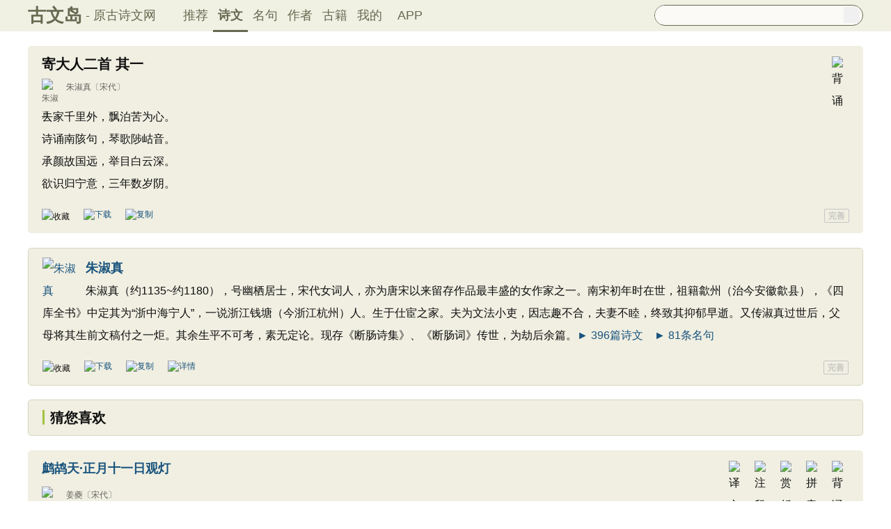

--- FILE ---
content_type: text/html; charset=utf-8
request_url: https://www.guwendao.net/shiwenv_7fcd69c076b5.aspx
body_size: 8025
content:

<!DOCTYPE html PUBLIC "-//W3C//DTD XHTML 1.0 Transitional//EN" "http://www.w3.org/TR/xhtml1/DTD/xhtml1-transitional.dtd">
<html xmlns="http://www.w3.org/1999/xhtml" id="html">
<head><meta http-equiv="Cache-Control" content="no-siteapp" /><meta http-equiv="Cache-Control" content="no-transform " /><meta http-equiv="Content-Type" content="text/html; charset=UTF-8" /><title>
寄大人二首 其一原文、朗读_朱淑真古诗_古文岛_原古诗文网
</title>
<meta name="description" content="去家千里外，飘泊苦为心。诗诵南陔句，琴歌陟岵音。承颜故国远，举目白云深。欲识归宁意，三年数岁阴。" />
<script type="text/javascript">if ((navigator.userAgent.match(/(phone|pad|pod|iPhone|iPod|ios|iPad|Android|Mobile|BlackBerry|IEMobile|MQQBrowser|JUC|Fennec|wOSBrowser|BrowserNG|WebOS|Symbian|Windows Phone)/i))) {window.location.href ="https://m.guwendao.net/shiwenv_7fcd69c076b5.aspx";} else {}
</script>
<link href="/css/skin.css?time=251210" rel="stylesheet" type="text/css" /><link href="/css/layui.css?time=251210" rel="stylesheet" type="text/css" /><link href="/css/play.css?time=251210" rel="stylesheet" type="text/css" />
<script src="/js/jquery-3.2.1.min.js" type="text/javascript"></script>
<script type="text/javascript">function getCookie(name) {var arr,reg =new RegExp("(^| )" + name + "=([^;]*)(;|$)");if (arr =document.cookie.match(reg))
return unescape(arr[2]);else
return null;}
 function selectLike(id) {document.getElementById('likeImg' + id).name =parseInt(document.getElementById('likeImg' + id).name) + 1;if (document.getElementById('likeImg' + id).name =='1') {var idsShigeLaiyo =getCookie('idsShiwen2017');if (idsShigeLaiyo !=null &&idsShigeLaiyo !='') {var ids =idsShigeLaiyo.split(',');for (var i =0;i < ids.length;i++) {if (ids[i] ==id) {document.getElementById('likeImg' + id).src ='https://ziyuan.guwendao.net/siteimg/shou-cangok.png';document.getElementById('likeImg' + id).alt ='已收藏';break;}
}
}
}
}
 function selectLikeMingju(id) {document.getElementById('likeImg' + id).name =parseInt(document.getElementById('likeImg' + id).name) + 1;if (document.getElementById('likeImg' + id).name =='1') {var idsShigeLaiyo =getCookie('idsMingju2017');if (idsShigeLaiyo !=null &&idsShigeLaiyo !='') {var ids =idsShigeLaiyo.split(',');for (var i =0;i < ids.length;i++) {if (ids[i] ==id) {document.getElementById('likeImg' + id).src ='https://ziyuan.guwendao.net/siteimg/shou-cangok.png';document.getElementById('likeImg' + id).alt ='已收藏';break;}
}
}
}
}
 function selectLikeAuthor(id) {document.getElementById('likeImg' + id).name =parseInt(document.getElementById('likeImg' + id).name) + 1;if (document.getElementById('likeImg' + id).name =='1') {var idsShigeLaiyo =getCookie('idsAuthor2017');if (idsShigeLaiyo !=null &&idsShigeLaiyo !='') {var ids =idsShigeLaiyo.split(',');for (var i =0;i < ids.length;i++) {if (ids[i] ==id) {document.getElementById('likeImg' + id).src ='https://ziyuan.guwendao.net/siteimg/shou-cangok.png';document.getElementById('likeImg' + id).alt ='已收藏';break;}
}
}
}
}
 function selectLikeGuwen(id) {document.getElementById('likeImg' + id).name =parseInt(document.getElementById('likeImg' + id).name) + 1;if (document.getElementById('likeImg' + id).name =='1') {var idsShigeLaiyo =getCookie('idsGuji2017');if (idsShigeLaiyo !=null &&idsShigeLaiyo !='') {var ids =idsShigeLaiyo.split(',');for (var i =0;i < ids.length;i++) {if (ids[i] ==id) {document.getElementById('likeImg' + id).src ='https://ziyuan.guwendao.net/siteimg/shou-cangok.png';document.getElementById('likeImg' + id).alt ='已收藏';break;}
}
}
}
}
</script>
<script>var _hmt =_hmt ||[];(function () {var hm =document.createElement("script");hm.src ="//hm.baidu.com/hm.js?9007fab6814e892d3020a64454da5a55";var s =document.getElementsByTagName("script")[0];s.parentNode.insertBefore(hm,s);})();</script>
<script>var _hmt =_hmt ||[];(function () {var hm =document.createElement("script");hm.src ="https://hm.baidu.com/hm.js?9811648d1409c4608cf19093200cee83";var s =document.getElementsByTagName("script")[0];s.parentNode.insertBefore(hm,s);})();</script>
</head>
<body onclick="closeshowBos()">
<div class="maintopbc" style=" height:45px; background:url(https://ziyuan.guwendao.net/siteimg/24jie/%e5%a4%a7%e5%af%92small.jpg) top center no-repeat; background-size:cover;">
<div class="maintop" style="opacity:0.94;">
<div class="cont">
<div class="left">
<a href="/">古文岛</a><span>- 原古诗文网</span>
</div>
<div class="right">
<div class="son1">
<a style="margin-left:1px;" href="/">推荐</a>
<a href="/shiwens/" style="border-bottom:3px solid #5D6146; font-weight:bold; line-height:45px; height:43px;">诗文</a>
<a href="/mingjus/">名句</a>
<a href="/authors/">作者</a>
<a href="/guwen/">古籍</a>
<a href="/user/collect.aspx" rel="nofollow">我的</a>
<a style="width:65px;" href="/app/DefaultGwd.aspx" target="_blank">APP</a>
</div>
<div class="son2">
<div class="search">
<form action="/search.aspx" onsubmit="return selectSearch()" contentType="text/html; charset=utf-8">
<input onkeydown="noajaxkeyUp()" oninput="goshowBos()" id="txtKey" name="value" type="text" value="" maxlength="40" autocomplete="off" style="height:25px; line-height:25px; float:left; padding-left:10px; width:255px; font-size:14px; clear:left; border:0px;" />
<input type="submit" style="float:right; width:23px; height:23px; clear:right; margin-top:2px; margin-right:4px; background-image:url(https://ziyuan.guwendao.net/siteimg/docSearch230511.png); background-repeat:no-repeat; background-size:23px 23px; border:0px;cursor:pointer;" value="" />
<input id="b" style="display:none;" type="text" />
</form>
</div>
</div>
</div>
</div>
</div>
<div class="main3">
<div style="width:300px; float:right;">
<div id="box"></div>
</div>
</div>
</div>
<div class="container" id="container">
<div class="audio-player-container" id="audioplayercontainer">
<div class="audio-player-controls">
<button id="prevButton"><img src="/img/play/prevButton.png" /></button>
<button id="playPauseButton"><img src="/img/play/playPauseButton.png" /></button>
<button id="nextButton"><img src="/img/play/nextButton.png" /></button>
<div class="progress-container">
<div class="time-info">
<div class="time-infoleft">
<span class="timenamestr" id="nameStr">东北一枝花</span>
<span class="time-langsong" id="author">-张哈哈</span>
</div>
<div class="time-inforhgit">
<span class="time-start" id="currentTime">0:00</span> /
<span class="time-end" id="duration">0:00</span>
<span class="time-langsong" id="langsongspan">(朗诵：<span id="langsongauthor">琼花</span>)</span>
</div>
</div>
<div class="progressBackground" id="progressBackground"></div>
<div class="progress" id="progress"></div>
<div class="progressBall" id="progressBall"></div>
</div>
<div class="close-button" id="closeButton"><img src="/img/play/close.png" /></div>
<button id="xunhuanButton"><img src="/img/play/listplay.png" id="currentModeIcon"/></button>
<button id="beisuButton"><img src="/img/play/beisu.png" /></button>
<div class="listButton">
<span class="payaaa">
<button id="listButton">
<img src="/img/play/list.png" alt="播放列表按钮" />
</button>
<span id="palynum">12</span>
</span>
<div class="playlist-container" id="playlistcontainer">
<div class="playlist-header">
播放列表 <span class="right-icons">
<img src="/img/play/clear.png" class="icon-space" id="clear" />
<img src="/img/play/playclose.png" class="icon-space" id="playclose"/>
</span>
</div>
<div class="playlist-wrapper" id="playlistWrapper">
<ul class="playlist" id="playlist">初始的播放列表项</ul>
</div>
</div>
</div>
<div class="volume-control">
<span id="volume"><img src="/img/play/volume.png" /></span>
<input type="range" id="volumeControl" min="0" max="1" step="0.01" value="0.5">
</div>
<div class="speed-controls" id="speedControls">
<ul class="speed-options" id="speedOptions">
<li data-value="0.25" class="list-item">0.25x</li>
<li data-value="0.5" class="list-item">0.5x</li>
<li data-value="0.75" class="list-item">0.75x</li>
<li data-value="1" class="list-item selected">1.0x</li>
<li data-value="1.25" class="list-item">1.25x</li>
<li data-value="1.5" class="list-item">1.5x</li>
<li data-value="2" class="list-item">2.0x</li>
</ul>
</div>
<div class="play-mode" id="playModeControls">
<ul class="play-options" id="playModeOptions">
<li data-value="listLoop" class="list-item selected"><img src="/img/play/listplay.png" class="icon" />列表循环</li>
<li data-value="random" class="list-item"><img src="/img/play/random.png" class="icon" />随机播放</li>
<li data-value="singleLoop" class="list-item"><img src="/img/play/singpaly.png" class="icon" />单曲循环</li>
<li data-value="single" class="list-item"><img src="/img/play/sing.png" class="icon" />单曲播放</li>
</ul>
</div>
</div>
<audio id="audioPlayer" style="display: none;">您的浏览器不支持<code>audio</code> 元素。</audio>
</div>
</div>
<div class="main3">
<div class="left" style="width:1200px;">
<div style=" width:1px; height:1px; overflow:hidden;">
<textarea style=" background-color:#F0EFE2; border:0px;overflow:hidden;" cols="1" rows="1" id="txtare138958">去家千里外，飘泊苦为心。诗诵南陔句，琴歌陟岵音。承颜故国远，举目白云深。欲识归宁意，三年数岁阴。——宋代·朱淑真《寄大人二首 其一》https://www.guwendao.net/shiwenv_7fcd69c076b5.aspx</textarea>
</div>
<div class="sons" id="sonsyuanwen">
<div class="cont">
<div class="yizhu">
<img src="https://ziyuan.guwendao.net/siteimg/bei-pic.png" width="25" height="25" alt="背诵" onclick="OnBeisong230427('7fcd69c076b5','http://www.guwendao.net/shiwenv.aspx?id=7fcd69c076b5','58E6BB084019A77756BDFBADC6530B0B')" id="btnBeisong7fcd69c076b5"/>
<img style=" display:none;" src="https://ziyuan.guwendao.net/siteimg/yin-pic.png" width="25" height="25" alt="拼音" onclick="OnPinyin230427('7fcd69c076b5','58E6BB084019A77756BDFBADC6530B0B')" id="btnPinyin7fcd69c076b5"/>
<img style=" display:none;" src="https://ziyuan.guwendao.net/siteimg/shang-pic.png" width="25" height="25" alt="赏析" onclick="OnShangxi230427('7fcd69c076b5','58E6BB084019A77756BDFBADC6530B0B')" id="btnShangxi7fcd69c076b5"/>
<img style=" display:none;" src="https://ziyuan.guwendao.net/siteimg/zhu-pic.png" width="25" height="25" alt="注释" onclick="OnZhushi230427('7fcd69c076b5','58E6BB084019A77756BDFBADC6530B0B')" id="btnZhushi7fcd69c076b5"/>
<img style=" display:none;" src="https://ziyuan.guwendao.net/siteimg/yi-pic.png" width="25" height="25" alt="译文" onclick="OnYiwen230427('7fcd69c076b5','58E6BB084019A77756BDFBADC6530B0B')" id="btnYiwen7fcd69c076b5" />
</div>
<div id="zhengwen7fcd69c076b5">
<h1 style="font-size:20px; line-height:22px; height:22px; margin-bottom:10px;">寄大人二首 其一</h1>
<p class="source"><a href="/authorv_1b2c0f1e1dd4.aspx">
<img src="https://ziyuan.guwendao.net/authorImg300/zhushuzhen.jpg" alt="朱淑真" />
朱淑真</a><a href="/shiwens/default.aspx?cstr=%e5%ae%8b%e4%bb%a3">〔宋代〕</a></p>
<div class="contson" id="contson7fcd69c076b5">
去家千里外，飘泊苦为心。<br>诗诵南陔句，琴歌陟岵音。<br>承颜故国远，举目白云深。<br>欲识归宁意，三年数岁阴。
</div>
</div>
</div>
<div class="tool">
<div class="shoucang"><img id="likeImg138958" name="0" onload="selectLike(138958)" onclick="changeLike(138958,'B14CE31ADB5D6014','http://www.guwendao.net/shiwenv.aspx?id=7fcd69c076b5')" src="https://ziyuan.guwendao.net/siteimg/shou-cang.png" alt="收藏" width="19" height="19" /></div>
<div class="toolpinglun"><a href="/app/DefaultGwd.aspx"><img src="https://ziyuan.guwendao.net/siteimg/down-load.png" alt="下载" width="19" height="19" /></a></div>
<div class="toolpinglun"><a href="javascript:copy(138958)"><img src="https://ziyuan.guwendao.net/siteimg/co-py.png" alt="复制" width="19" height="19" /></a></div>
<div class="toolpinglun"><a href="javascript:Play('7fcd69c076b5','http://www.guwendao.net/shiwenv.aspx?id=7fcd69c076b5')"><img id="speakerimg7fcd69c076b5" src="https://ziyuan.guwendao.net/siteimg/speak-er.png" alt="" width="19" height="19"/></a></div>
<div class="jiucuo"><a style="line-height:18px;" href="/jiucuo.aspx?u=%e8%af%97%e6%96%877fcd69c076b5%e3%80%8a%e5%af%84%e5%a4%a7%e4%ba%ba%e4%ba%8c%e9%a6%96+%e5%85%b6%e4%b8%80%e3%80%8b" target="_blank">完善</a></div>
</div>
<div id="toolPlay7fcd69c076b5" style=" display:none;clear:both;"></div>
</div>
<div style=" width:1px; height:1px; overflow:hidden;">
<textarea style=" background-color:#F0EFE2; border:0px;overflow:hidden;" cols="1" rows="1" id="txtareAuthor220">朱淑真（约1135~约1180），号幽栖居士，宋代女词人，亦为唐宋以来留存作品最丰盛的女作家之一。南宋初年时在世，祖籍歙州（治今安徽歙县），《四库全书》中定其为“浙中海宁人”，一说浙江钱塘（今浙江杭州）人。生于仕宦之家。夫为文法小吏，因志趣不合，夫妻不睦，终致其抑郁早逝。又传淑真过世后，父母将其生前文稿付之一炬。其余生平不可考，素无定论。现存《断肠诗集》、《断肠词》传世，为劫后余篇。https://www.guwendao.net/authorv_1b2c0f1e1dd4.aspx</textarea>
</div>
<div class="sonspic">
<div class="cont" style="margin-top:13px;">
<div class="divimg" style=" height:52px; width:52px;">
<a href="/authorv_1b2c0f1e1dd4.aspx"><img style="border-radius:65px;" src="https://ziyuan.guwendao.net/authorImg300/zhushuzhen.jpg" width="52px" height="52px" alt="朱淑真"/></a>
</div>
<p style="height:22px;">
<a style="font-size:18px; line-height:22px; height:22px;" href="/authorv_1b2c0f1e1dd4.aspx"><b>朱淑真</b></a>
<a style="margin-left:5px;" href="javascript:PlayAuthor(220,'https://ziyuan.guwendao.net/song/author/qionghua/1b2c0f1e1dd4.mp3','朱淑真')"><img id="speakerimgAuthor220" src="https://ziyuan.guwendao.net/siteimg/speak-er.png" alt="" width="16" height="16"/></a>
<span id="authorPlay220" style=" display:none;width:1px; height:1px;"></span>
</p>
<p style=" margin:0px;">朱淑真（约1135~约1180），号幽栖居士，宋代女词人，亦为唐宋以来留存作品最丰盛的女作家之一。南宋初年时在世，祖籍歙州（治今安徽歙县），《四库全书》中定其为“浙中海宁人”，一说浙江钱塘（今浙江杭州）人。生于仕宦之家。夫为文法小吏，因志趣不合，夫妻不睦，终致其抑郁早逝。又传淑真过世后，父母将其生前文稿付之一炬。其余生平不可考，素无定论。现存《断肠诗集》、《断肠词》传世，为劫后余篇。<a href="/shiwens/default.aspx?astr=%e6%9c%b1%e6%b7%91%e7%9c%9f">► 396篇诗文</a>　<a href="/mingjus/default.aspx?astr=%e6%9c%b1%e6%b7%91%e7%9c%9f">► 81条名句</a></p>
</div>
<div class="tool">
<div class="shoucang"><img id="likeImg220" name="0" onload="selectLikeAuthor(220)" onclick="changeLikeAuthor(220,'403AF27EF9107E99','http://www.guwendao.net/shiwenv.aspx?id=7fcd69c076b5')" src="https://ziyuan.guwendao.net/siteimg/shou-cang.png" alt="收藏" width="19" height="19" /></div>
<div class="toolpinglun"><a href="/app/DefaultGwd.aspx"><img src="https://ziyuan.guwendao.net/siteimg/down-load.png" alt="下载" width="19" height="19" /></a></div>
<div class="toolpinglun"><a href="javascript:copyAuthor(220)"><img src="https://ziyuan.guwendao.net/siteimg/co-py.png" alt="复制" width="19" height="19" /></a></div>
<div class="toolpinglun"><a href="/authorv_1b2c0f1e1dd4.aspx"><img src="https://ziyuan.guwendao.net/siteimg/tool-more.png" alt="详情" width="19" height="19" /></a></div>
<div class="jiucuo"><a href="/jiucuo.aspx?u=%e4%bd%9c%e8%80%851b2c0f1e1dd4%e3%80%8a%e6%9c%b1%e6%b7%91%e7%9c%9f%e3%80%8b" target="_blank">完善</a></div>
</div>
</div>
<div class="title">
<div class="titleleft"></div>
猜您喜欢
</div>
<div style=" width:1px; height:1px; overflow:hidden;">
<textarea style=" background-color:#F0EFE2; border:0px;overflow:hidden;" cols="1" rows="1" id="txtare59327">巷陌风光纵赏时。笼纱未出马先嘶。白头居士无呵殿，只有乘肩小女随。 花满市，月侵衣。少年情事老来悲。沙河塘上春寒浅，看了游人缓缓归。——宋代·姜夔《鹧鸪天·正月十一日观灯》https://www.guwendao.net/shiwenv_88dadc199150.aspx</textarea>
</div>
<div class="sons">
<div class="cont">
<div class="yizhu">
<img src="https://ziyuan.guwendao.net/siteimg/bei-pic.png" width="25" height="25" alt="背诵" onclick="OnBeisong230427('88dadc199150','http://www.guwendao.net/shiwenv.aspx?id=7fcd69c076b5','3EB1CB77EB67B067D222CE54A6A50B3E')" id="btnBeisong88dadc199150"/>
<img style=" display:none;" src="https://ziyuan.guwendao.net/siteimg/yin-pic.png" width="25" height="25" alt="拼音" onclick="OnPinyin230427('88dadc199150','3EB1CB77EB67B067D222CE54A6A50B3E')" id="btnPinyin88dadc199150"/>
<img style=" display:none;" src="https://ziyuan.guwendao.net/siteimg/shang-pic.png" width="25" height="25" alt="赏析" onclick="OnShangxi230427('88dadc199150','3EB1CB77EB67B067D222CE54A6A50B3E')" id="btnShangxi88dadc199150"/>
<img style=" display:none;" src="https://ziyuan.guwendao.net/siteimg/zhu-pic.png" width="25" height="25" alt="注释" onclick="OnZhushi230427('88dadc199150','3EB1CB77EB67B067D222CE54A6A50B3E')" id="btnZhushi88dadc199150"/>
<img style=" display:none;" src="https://ziyuan.guwendao.net/siteimg/yi-pic.png" width="25" height="25" alt="译文" onclick="OnYiwen230427('88dadc199150','3EB1CB77EB67B067D222CE54A6A50B3E')" id="btnYiwen88dadc199150" />
<script type="text/javascript">document.getElementById("btnShangxi88dadc199150").style.display ="block";</script>
<script type="text/javascript">document.getElementById("btnZhushi88dadc199150").style.display ="block";</script>
<script type="text/javascript">document.getElementById("btnYiwen88dadc199150").style.display ="block";</script>
<script type="text/javascript">document.getElementById("btnPinyin88dadc199150").style.display ="block";</script>
</div>
<div id="zhengwen88dadc199150">
<p><a style="font-size:18px; line-height:22px; height:22px;" href="/shiwenv_88dadc199150.aspx"><b>鹧鸪天·正月十一日观灯</b></a></p>
<p class="source"><a target="_blank" href="/authorv.aspx?name=%e5%a7%9c%e5%a4%94">
<img src="https://ziyuan.guwendao.net/authorImg300/jiangkui.jpg" alt="姜夔" />
姜夔</a><a href="/shiwens/default.aspx?cstr=%e5%ae%8b%e4%bb%a3">〔宋代〕</a></p>
<div class="contson" id="contson88dadc199150">
巷陌风光纵赏时。笼纱未出马先嘶。白头居士无呵殿，只有乘肩小女随。 <br />花满市，月侵衣。少年情事老来悲。沙河塘上春寒浅，看了游人缓缓归。
</div>
</div>
</div>
<div class="tool">
<div class="shoucang"><img id="likeImg59327" name="0" onload="selectLike(59327)" onclick="changeLike(59327,'80495B57DB98531D','http://www.guwendao.net/shiwenv.aspx?id=7fcd69c076b5')" src="https://ziyuan.guwendao.net/siteimg/shou-cang.png" alt="收藏" width="19" height="19" /></div>
<div class="toolpinglun"><a href="/app/DefaultGwd.aspx"><img src="https://ziyuan.guwendao.net/siteimg/down-load.png" alt="下载" width="19" height="19" /></a></div>
<div class="toolpinglun"><a href="javascript:Play('88dadc199150','http://www.guwendao.net/shiwenv.aspx?id=7fcd69c076b5')"><img id="speakerimg88dadc199150" src="https://ziyuan.guwendao.net/siteimg/speak-er.png" / alt="" width="19" height="19"/></a></div>
<div class="toolpinglun"><a href="/shiwenv_88dadc199150.aspx"><img src="https://ziyuan.guwendao.net/siteimg/tool-more.png" alt="详情" width="19" height="19" /></a></div>
<div class="jiucuo"><a href="/jiucuo.aspx?u=%e8%af%97%e6%96%8788dadc199150%e3%80%8a%e9%b9%a7%e9%b8%aa%e5%a4%a9%c2%b7%e6%ad%a3%e6%9c%88%e5%8d%81%e4%b8%80%e6%97%a5%e8%a7%82%e7%81%af%e3%80%8b" target="_blank">完善</a></div>
</div>
<div id="toolPlay88dadc199150" style=" display:none;clear:both;"></div>
</div>
<div style=" width:1px; height:1px; overflow:hidden;">
<textarea style=" background-color:#F0EFE2; border:0px;overflow:hidden;" cols="1" rows="1" id="txtare73426">人老簪花不自羞，花应羞上老人头。醉归扶路人应笑，十里珠帘半上钩。——宋代·苏轼《吉祥寺赏牡丹》https://www.guwendao.net/shiwenv_b2888d0813de.aspx</textarea>
</div>
<div class="sons">
<div class="cont">
<div class="yizhu">
<img src="https://ziyuan.guwendao.net/siteimg/bei-pic.png" width="25" height="25" alt="背诵" onclick="OnBeisong230427('b2888d0813de','http://www.guwendao.net/shiwenv.aspx?id=7fcd69c076b5','17762A21EEA623634CC1E5126CF3023D')" id="btnBeisongb2888d0813de"/>
<img style=" display:none;" src="https://ziyuan.guwendao.net/siteimg/yin-pic.png" width="25" height="25" alt="拼音" onclick="OnPinyin230427('b2888d0813de','17762A21EEA623634CC1E5126CF3023D')" id="btnPinyinb2888d0813de"/>
<img style=" display:none;" src="https://ziyuan.guwendao.net/siteimg/shang-pic.png" width="25" height="25" alt="赏析" onclick="OnShangxi230427('b2888d0813de','17762A21EEA623634CC1E5126CF3023D')" id="btnShangxib2888d0813de"/>
<img style=" display:none;" src="https://ziyuan.guwendao.net/siteimg/zhu-pic.png" width="25" height="25" alt="注释" onclick="OnZhushi230427('b2888d0813de','17762A21EEA623634CC1E5126CF3023D')" id="btnZhushib2888d0813de"/>
<img style=" display:none;" src="https://ziyuan.guwendao.net/siteimg/yi-pic.png" width="25" height="25" alt="译文" onclick="OnYiwen230427('b2888d0813de','17762A21EEA623634CC1E5126CF3023D')" id="btnYiwenb2888d0813de" />
<script type="text/javascript">document.getElementById("btnShangxib2888d0813de").style.display ="block";</script>
<script type="text/javascript">document.getElementById("btnZhushib2888d0813de").style.display ="block";</script>
<script type="text/javascript">document.getElementById("btnYiwenb2888d0813de").style.display ="block";</script>
<script type="text/javascript">document.getElementById("btnPinyinb2888d0813de").style.display ="block";</script>
</div>
<div id="zhengwenb2888d0813de">
<p><a style="font-size:18px; line-height:22px; height:22px;" href="/shiwenv_b2888d0813de.aspx"><b>吉祥寺赏牡丹</b></a></p>
<p class="source"><a target="_blank" href="/authorv.aspx?name=%e8%8b%8f%e8%bd%bc">
<img src="https://ziyuan.guwendao.net/authorImg300/sushi.jpg" alt="苏轼" />
苏轼</a><a href="/shiwens/default.aspx?cstr=%e5%ae%8b%e4%bb%a3">〔宋代〕</a></p>
<div class="contson" id="contsonb2888d0813de">
人老簪花不自羞，花应羞上老人头。<br />醉归扶路人应笑，十里珠帘半上钩。
</div>
</div>
</div>
<div class="tool">
<div class="shoucang"><img id="likeImg73426" name="0" onload="selectLike(73426)" onclick="changeLike(73426,'506ECC8FA296A1CA','http://www.guwendao.net/shiwenv.aspx?id=7fcd69c076b5')" src="https://ziyuan.guwendao.net/siteimg/shou-cang.png" alt="收藏" width="19" height="19" /></div>
<div class="toolpinglun"><a href="/app/DefaultGwd.aspx"><img src="https://ziyuan.guwendao.net/siteimg/down-load.png" alt="下载" width="19" height="19" /></a></div>
<div class="toolpinglun"><a href="javascript:Play('b2888d0813de','http://www.guwendao.net/shiwenv.aspx?id=7fcd69c076b5')"><img id="speakerimgb2888d0813de" src="https://ziyuan.guwendao.net/siteimg/speak-er.png" / alt="" width="19" height="19"/></a></div>
<div class="toolpinglun"><a href="/shiwenv_b2888d0813de.aspx"><img src="https://ziyuan.guwendao.net/siteimg/tool-more.png" alt="详情" width="19" height="19" /></a></div>
<div class="jiucuo"><a href="/jiucuo.aspx?u=%e8%af%97%e6%96%87b2888d0813de%e3%80%8a%e5%90%89%e7%a5%a5%e5%af%ba%e8%b5%8f%e7%89%a1%e4%b8%b9%e3%80%8b" target="_blank">完善</a></div>
</div>
<div id="toolPlayb2888d0813de" style=" display:none;clear:both;"></div>
</div>
<div style=" width:1px; height:1px; overflow:hidden;">
<textarea style=" background-color:#F0EFE2; border:0px;overflow:hidden;" cols="1" rows="1" id="txtare64154">辛卯岁，沈尧道同余北归，各处杭、越。逾岁，尧道来问寂寞，语笑数日。又复别去。赋此曲，并寄赵学舟。记玉关踏雪事清游，寒气脆貂裘。傍枯林古道，长河饮马，此意悠悠。短梦依然江表，老泪洒西州。一字无题处，落叶都愁。载取白云归去，问谁留楚佩，弄影中洲？折芦花赠远，零落一身秋。向寻常、野桥流水，待招来，不是旧沙鸥。空怀感，有斜阳处，却怕登楼。——宋代·张炎《八声甘州·记玉关踏雪事清游》https://www.guwendao.net/shiwenv_ddc4b7e8623a.aspx</textarea>
</div>
<div class="sons">
<div class="cont">
<div class="yizhu">
<img src="https://ziyuan.guwendao.net/siteimg/bei-pic.png" width="25" height="25" alt="背诵" onclick="OnBeisong230427('ddc4b7e8623a','http://www.guwendao.net/shiwenv.aspx?id=7fcd69c076b5','F7830D1AE498E86284599948F9C4A7B4')" id="btnBeisongddc4b7e8623a"/>
<img style=" display:none;" src="https://ziyuan.guwendao.net/siteimg/yin-pic.png" width="25" height="25" alt="拼音" onclick="OnPinyin230427('ddc4b7e8623a','F7830D1AE498E86284599948F9C4A7B4')" id="btnPinyinddc4b7e8623a"/>
<img style=" display:none;" src="https://ziyuan.guwendao.net/siteimg/shang-pic.png" width="25" height="25" alt="赏析" onclick="OnShangxi230427('ddc4b7e8623a','F7830D1AE498E86284599948F9C4A7B4')" id="btnShangxiddc4b7e8623a"/>
<img style=" display:none;" src="https://ziyuan.guwendao.net/siteimg/zhu-pic.png" width="25" height="25" alt="注释" onclick="OnZhushi230427('ddc4b7e8623a','F7830D1AE498E86284599948F9C4A7B4')" id="btnZhushiddc4b7e8623a"/>
<img style=" display:none;" src="https://ziyuan.guwendao.net/siteimg/yi-pic.png" width="25" height="25" alt="译文" onclick="OnYiwen230427('ddc4b7e8623a','F7830D1AE498E86284599948F9C4A7B4')" id="btnYiwenddc4b7e8623a" />
<script type="text/javascript">document.getElementById("btnShangxiddc4b7e8623a").style.display ="block";</script>
<script type="text/javascript">document.getElementById("btnZhushiddc4b7e8623a").style.display ="block";</script>
<script type="text/javascript">document.getElementById("btnYiwenddc4b7e8623a").style.display ="block";</script>
<script type="text/javascript">document.getElementById("btnPinyinddc4b7e8623a").style.display ="block";</script>
</div>
<div id="zhengwenddc4b7e8623a">
<p><a style="font-size:18px; line-height:22px; height:22px;" href="/shiwenv_ddc4b7e8623a.aspx"><b>八声甘州·记玉关踏雪事清游</b></a></p>
<p class="source"><a target="_blank" href="/authorv.aspx?name=%e5%bc%a0%e7%82%8e">
<img src="https://ziyuan.guwendao.net/authorImg300/zhangyan.jpg" alt="张炎" />
张炎</a><a href="/shiwens/default.aspx?cstr=%e5%ae%8b%e4%bb%a3">〔宋代〕</a></p>
<div class="contson" id="contsonddc4b7e8623a">
<p>辛卯岁，沈尧道同余北归，各处杭、越。逾岁，尧道来问寂寞，语笑数日。又复别去。赋此曲，并寄赵学舟。</p><p>记玉关踏雪事清游，寒气脆貂裘。傍枯林古道，长河饮马，此意悠悠。短梦依然江表，老泪洒西州。一字无题处，落叶都愁。<br />载取白云归去，问谁留楚佩，弄影中洲？折芦花赠远，零落一身秋。向寻常、野桥流水，待招来，不是旧沙鸥。空怀感，有斜阳处，却怕登楼。</p>
</div>
</div>
</div>
<div class="tool">
<div class="shoucang"><img id="likeImg64154" name="0" onload="selectLike(64154)" onclick="changeLike(64154,'EBD2418216A49035','http://www.guwendao.net/shiwenv.aspx?id=7fcd69c076b5')" src="https://ziyuan.guwendao.net/siteimg/shou-cang.png" alt="收藏" width="19" height="19" /></div>
<div class="toolpinglun"><a href="/app/DefaultGwd.aspx"><img src="https://ziyuan.guwendao.net/siteimg/down-load.png" alt="下载" width="19" height="19" /></a></div>
<div class="toolpinglun"><a href="javascript:Play('ddc4b7e8623a','http://www.guwendao.net/shiwenv.aspx?id=7fcd69c076b5')"><img id="speakerimgddc4b7e8623a" src="https://ziyuan.guwendao.net/siteimg/speak-er.png" / alt="" width="19" height="19"/></a></div>
<div class="toolpinglun"><a href="/shiwenv_ddc4b7e8623a.aspx"><img src="https://ziyuan.guwendao.net/siteimg/tool-more.png" alt="详情" width="19" height="19" /></a></div>
<div class="jiucuo"><a href="/jiucuo.aspx?u=%e8%af%97%e6%96%87ddc4b7e8623a%e3%80%8a%e5%85%ab%e5%a3%b0%e7%94%98%e5%b7%9e%c2%b7%e8%ae%b0%e7%8e%89%e5%85%b3%e8%b8%8f%e9%9b%aa%e4%ba%8b%e6%b8%85%e6%b8%b8%e3%80%8b" target="_blank">完善</a></div>
</div>
<div id="toolPlayddc4b7e8623a" style=" display:none;clear:both;"></div>
</div>
</div>
</div>
<div class="main4">
© 2026 <a href="/">古文岛</a> | <a href="/shiwens/">诗文</a> | <a href="/mingjus/">名句</a> | <a href="/authors/">作者</a> | <a href="/guwen/">古籍</a> | <a href="/jiucuo.aspx?u=" target="_blank" rel="nofollow">纠错</a>
</div>
<script type="text/javascript">window.onload =function () {setIframeHeight(document.getElementById('external-frame'));};if (getCookie('gsw2017user') !=null &&getCookie('gsw2017user').split('|').length >=3) {var userDate =getCookie('gsw2017user').split('|')[2];var myDate =new Date(userDate);var now =new Date();if (myDate >=now) {for (var i =0;i < document.getElementsByClassName("abcd").length;i++) {document.getElementsByClassName("abcd")[i].style.display ='none';}
}
if (getCookie('gsw2017user').split('|').length >=4) {userDate =getCookie('gsw2017user').split('|')[3];myDate =new Date(userDate);if (myDate >=now) {for (var i =0;i < document.getElementsByClassName("abcd").length;i++) {document.getElementsByClassName("abcd")[i].style.display ='none';}
}
}
}
</script>
<script defer="defer" src="/js/play.js?time=250625" type="text/javascript"></script>
<script defer="defer" src="/js/layui.js?time=250625" type="text/javascript"></script>
<script defer="defer" src="/js/skin.js?time=250625" type="text/javascript"></script>
<script defer="defer" src="/js/listenerPlay.js?time=250625" type="text/javascript"></script>
</body>
</html>


--- FILE ---
content_type: application/javascript
request_url: https://www.guwendao.net/js/listenerPlay.js?time=250625
body_size: 4994
content:



// 检查事件目标是否是 audio 或 video 元素
document.addEventListener('play', function (event) {

    if (event.target.tagName === 'AUDIO' || event.target.tagName === 'VIDEO') {
        if (getCookie('gsw2017user') == null) {
            window.parent.window.location.href = "/user/login.aspx?from=" + encodeURIComponent(window.location.href);
        } else {
            if (!checkSvip()) {
                addEventListenerAudio();
                if (!getPlayShowPay("langsong")) {
                    // 阻止默认行为
                    localStorage.setItem('playerDisplayState', 'hidden');
                    localStorage.setItem('playerIsPlaying', 'false');
                    event.target.pause();  // 阻止播放器播放
                    //弹窗
                    showlayuiPay("播放");
                    document.getElementById('playPauseButton').innerHTML = '<img src="/img/play/play.png" />';
                    document.getElementById('container').style.display = 'none';
                    document.getElementById('playlistcontainer').style.display = 'none';
                    const allSpeakerImgs = document.querySelectorAll('[id^="speakerimg"]');
                    // 遍历所有 speakerimg 元素
                    allSpeakerImgs.forEach((img) => {
                        // 对于其他元素，更新为默认图片
                        img.src = "https://ziyuan.guwendao.net/siteimg/speak-er.png";  // 这里替换为你的默认图片链接
                    });
                }
            }
        }
    }
}, true); // 第三个参数 true 表示在捕获阶段监听事件

document.addEventListener('click', function (event) { // 使用 async 声明异步函数
   
    // 获取点击事件的目标元素
    let target = event.target;
    if (target.tagName === 'IMG' && target.src === 'https://ziyuan.guwendao.net/siteimg/yin-pic.png') {
        if (getCookie('gsw2017user') == null) {
            window.parent.window.location.href = "/user/login.aspx?from=" + encodeURIComponent(window.location.href);
        } else {
            //更新用户信息
            if (!checkSvip()) {
                if (!getPlayShowPay("pinyin")) {
                    var matches = target.getAttribute('onclick').match(/OnPinyin\w*\('([^']+)','([^']+)'\)/);
                    if (matches && matches.length === 3) {
                        var param1 = matches[1]; // 第一个参数值
                        var param2 = matches[2]; // 第二个参数值
                        target.src = "https://ziyuan.guwendao.net/siteimg/yin-pic.png";
                        target.alt = "拼音";
                        $.ajax({
                            url: "/nocdn/ajaxshiwencont230427.aspx?id=" + param2 + "&value=cont",
                            type: 'get',
                            async: false,//必须加这个属性，不然先后顺序读取Cookie会读取到没有更新的值
                            contentType: 'application/x-www-form-urlencoded',
                            success: function (response) {
                                document.getElementById("zhengwen" + param1).innerHTML = response;
                            }
                        });
                    }
                    //弹窗
                    showlayuiPay("拼音");
                    event.stopImmediatePropagation(); //阻止事件冒泡div onclick事件
                }
            }
        }
    }
    else if (target.tagName === 'IMG' && target.src === 'https://ziyuan.guwendao.net/siteimg/yi-pic.png') {
        if (getCookie('gsw2017user') == null) {
            window.parent.window.location.href = "/user/login.aspx?from=" + encodeURIComponent(window.location.href);
        } else {
            //更新用户信息
            if (!checkSvip()) {
                if (!getPlayShowPay("yiwen")) {
                    //弹窗
                    showlayuiPay("译文");
                    event.stopImmediatePropagation(); //阻止事件冒泡div onclick事件
                    var matches = target.getAttribute('onclick').match(/OnYiwen\w*\('([^']+)','([^']+)'\)/);
                    if (matches && matches.length === 3) {
                        var param1 = matches[1]; // 第一个参数值
                        var param2 = matches[2]; // 第二个参数值
                        target.src = "https://ziyuan.guwendao.net/siteimg/yi-pic.png";
                        target.alt = "译文";
                        $.ajax({
                            url: "/nocdn/ajaxshiwencont230427.aspx?id=" + param2 + "&value=cont",
                            type: 'get',
                            async: false,//必须加这个属性，不然先后顺序读取Cookie会读取到没有更新的值
                            contentType: 'application/x-www-form-urlencoded',
                            success: function (response) {
                                document.getElementById("zhengwen" + param1).innerHTML = response;
                            }
                        });
                    }
                }
            }
        }
    }
    else if (target.tagName === 'IMG' && target.src === 'https://ziyuan.guwendao.net/siteimg/zhu-pic.png') {
        if (getCookie('gsw2017user') == null) {
            window.parent.window.location.href = "/user/login.aspx?from=" + encodeURIComponent(window.location.href);
        } else {
            //更新用户信息
            if (!checkSvip()) {
                if (!getPlayShowPay("zhushi")) {
                    var matches = target.getAttribute('onclick').match(/OnZhushi\w*\('([^']+)','([^']+)'\)/);
                    if (matches && matches.length === 3) {
                        var param1 = matches[1]; // 第一个参数值
                        var param2 = matches[2]; // 第二个参数值
                        target.src = "https://ziyuan.guwendao.net/siteimg/zhu-pic.png";
                        target.alt = "注释";
                        $.ajax({
                            url: "/nocdn/ajaxshiwencont230427.aspx?id=" + param2 + "&value=cont",
                            type: 'get',
                            async: false,//必须加这个属性，不然先后顺序读取Cookie会读取到没有更新的值
                            contentType: 'application/x-www-form-urlencoded',
                            success: function (response) {
                                document.getElementById("zhengwen" + param1).innerHTML = response;
                            }
                        });
                    }
                    //弹窗
                    showlayuiPay("注释");
                    event.stopImmediatePropagation(); //阻止事件冒泡div onclick事件
                }
            }
        }
    }
    else if (target.tagName === 'IMG' && target.src === 'https://ziyuan.guwendao.net/siteimg/shang-pic.png') {
        if (getCookie('gsw2017user') == null) {
            window.parent.window.location.href = "/user/login.aspx?from=" + encodeURIComponent(window.location.href);
        } else {
            //更新用户信息
            if (!checkSvip()) {
                if (!getPlayShowPay("shangxi")) {
                    var matches = target.getAttribute('onclick').match(/OnShangxi\w*\('([^']+)','([^']+)'\)/);
                    if (matches && matches.length === 3) {
                        var param1 = matches[1]; // 第一个参数值
                        var param2 = matches[2]; // 第二个参数值
                        target.src = "https://ziyuan.guwendao.net/siteimg/shang-pic.png";
                        target.alt = "赏析";
                        $.ajax({
                            url: "/nocdn/ajaxshiwencont230427.aspx?id=" + param2 + "&value=cont",
                            type: 'get',
                            async: false,//必须加这个属性，不然先后顺序读取Cookie会读取到没有更新的值
                            contentType: 'application/x-www-form-urlencoded',
                            success: function (response) {
                                document.getElementById("zhengwen" + param1).innerHTML = response;
                            }
                        });
                    }
                    //弹窗
                    showlayuiPay("赏析");
                    event.stopImmediatePropagation(); //阻止事件冒泡div onclick事件
                }
            }
        }
    }
    else if (target.tagName === 'IMG' && target.src === 'https://ziyuan.guwendao.net/siteimg/bei-pic.png') {
        if (getCookie('gsw2017user') == null) {
            window.parent.window.location.href = "/user/login.aspx?from=" + encodeURIComponent(window.location.href);
        } else {
            //更新用户信息
            if (!checkSvip()) {
                if (!getPlayShowPay("recitation")) {
                    var matches = target.getAttribute('onclick').match(/OnBeisong\w*\('([^']+)','([^']+)','([^']+)'\)/);
                    if (matches && matches.length === 4) {
                        var param1 = matches[1]; // 第一个参数值
                        var param2 = matches[2]; // 第二个参数值
                        var param3 = matches[3]; // 第三个参数值
                        target.src = "https://ziyuan.guwendao.net/siteimg/bei-pic.png";
                        target.alt = "拼音";
                        $.ajax({
                            url: "/nocdn/ajaxshiwencont230427.aspx?id=" + param3 + "&value=cont",
                            type: 'get',
                            async: false,//必须加这个属性，不然先后顺序读取Cookie会读取到没有更新的值
                            contentType: 'application/x-www-form-urlencoded',
                            success: function (response) {
                                document.getElementById("zhengwen" + param1).innerHTML = response;
                            }
                        });
                    }
                    //弹窗
                    showlayuiPay("背诵");
                    event.stopImmediatePropagation(); //阻止事件冒泡div onclick事件
                }
            }
        }
    }
    else if ((target.tagName === 'A' && target.getAttribute("href").includes('fanyiShow')) || (target.tagName === 'DIV' && target.getAttribute("onclick").includes('fanyiShow'))) {
        if (getCookie('gsw2017user') == null) {
            window.parent.window.location.href = "/user/login.aspx?from=" + encodeURIComponent(window.location.href);
        } else {
            //更新用户信息
            if (!checkSvip()) {
                if (!getPlayShowPay("yiwenTuozhan")) {
                    //弹窗
                    showlayuiPay("译文拓展");
                    // 阻止默认行为（仅适用于 <a> 标签）
                    if (target.tagName === 'A') {
                        event.preventDefault();
                    }
                    event.stopImmediatePropagation(); //阻止事件冒泡div onclick事件
                }
            }
        }
    }
    else if ((target.tagName === 'A' && target.href.includes('shangxiShow')) || (target.tagName === 'DIV' && target.getAttribute("onclick").includes('shangxiShow'))) {
        if (getCookie('gsw2017user') == null) {
            window.parent.window.location.href = "/user/login.aspx?from=" + encodeURIComponent(window.location.href);
        } else {
            //更新用户信息
            if (!checkSvip()) {
                if (!getPlayShowPay("shangxiTuozhan")) {
                    //弹窗
                    showlayuiPay("赏析拓展");
                    // 阻止默认行为（仅适用于 <a> 标签）
                    if (target.tagName === 'A') {
                        event.preventDefault();
                    }
                    event.stopImmediatePropagation(); //阻止事件冒泡div onclick事件
                }
            }
        }
    }
    else if ((target.tagName === 'A' && target.href.includes('ziliaoShow')) || (target.tagName === 'DIV' && target.getAttribute("onclick").includes('ziliaoShow'))) {
        if (getCookie('gsw2017user') == null) {
            window.parent.window.location.href = "/user/login.aspx?from=" + encodeURIComponent(window.location.href);
        } else {
            //更新用户信息
            if (!checkSvip()) {
                if (!getPlayShowPay("authorZiliao")) {
                    //弹窗
                    showlayuiPay("作者资料");
                    // 阻止默认行为（仅适用于 <a> 标签）
                    if (target.tagName === 'A') {
                        event.preventDefault();
                    }
                    event.stopImmediatePropagation(); //阻止事件冒泡div onclick事件
                }
            }
        }
    }
    else if (target.tagName === 'A' && target.text === '原文 ⇛ 段译' && target.href.includes('ShowYizhuYuanchuang')) {
        if (getCookie('gsw2017user') == null) {
            window.parent.window.location.href = "/user/login.aspx?from=" + encodeURIComponent(window.location.href);
        } else {
            //更新用户信息
            if (!checkSvip()) {
                if (!getPlayShowPay("bookDuanyi")) {
                    //弹窗
                    showlayuiPay("古籍段译");
                    event.preventDefault(); // 阻止默认行为
                }
            }
        }
    }
    else if (target.tagName === 'A' && target.text === '段译 ⇛ 译文' && target.href.includes('ShowYizhuYuanchuang')) {
        if (getCookie('gsw2017user') == null) {
            window.parent.window.location.href = "/user/login.aspx?from=" + encodeURIComponent(window.location.href);
        } else {
            //更新用户信息
            if (!checkSvip()) {
                if (!getPlayShowPay("bookYiwen")) {
                    //弹窗
                    showlayuiPay("古籍译文");
                    event.preventDefault(); // 阻止默认行为
                }
            }
        }
    }
}, true);

//监听播放器播放
function addEventListenerAudio() {
    let maxPayTime = 600;
    setTimeout(function () {
        var audios = document.querySelectorAll('audio');
        // 播放时间更新处理函数
        function timeUpdateListener() {
            if ((this.currentTime >= maxPayTime) && !this.hasShownPopup) {
                this.pause();
                this.hasShownPopup = true;
                this.currentTime = maxPayTime;
                // 移除事件监听器
                this.removeEventListener('timeupdate', timeUpdateListener);
                showlayuiPay("播放时长");
                localStorage.setItem('playerIsPlaying', 'false');
                localStorage.setItem('playerDisplayState', 'hidden');
                document.getElementById('playPauseButton').innerHTML = '<img src="/img/play/play.png" />';
                document.getElementById('container').style.display = 'none';
                document.getElementById('playlistcontainer').style.display = 'none';
            }
        }
        // 播放处理函数
        function playListener() {
            if (!checkSvip()) {
                // 重新添加 timeupdate 事件监听器
                this.addEventListener('timeupdate', timeUpdateListener);
                this.hasShownPopup = false;
            }
        }

        for (let audio of audios) {
            audio.hasShownPopup = false;

            // 播放时间更新
            audio.addEventListener('timeupdate', timeUpdateListener);

            // 当音频重新播放时，重置标志位
            audio.addEventListener('play', playListener);
        }
    }, 10); // 延迟加载
}

function getUserInfo() {
    //使用new Promise才能调用方才能接受返回值 
    return new Promise((resolve, reject) => {
        // 发送AJAX请求
        $.ajax({
            url: "/pay/getUserInfo.aspx",
            type: 'get',
            async: false,//必须加这个属性，不然先后顺序读取Cookie会读取到没有更新的值
            contentType: 'application/x-www-form-urlencoded',
            success: function (response) {
                // 如果请求成功，解析promise
                if (response == 'ok') {
                    resolve(true);
                } else {
                    window.parent.window.location.href = "/user/login.aspx?from=" + encodeURIComponent(window.location.href);
                    resolve(false);
                }
            },
            error: function (xhr, status, error) {
                // 处理请求失败
                console.error('获取用户异常:', status);
                reject(error);
            }
        });
    });
}

//验证是否符合弹窗条件
function getPlayShowPay(showType) {
    var maxNum = 5;
    var userArr = getCookie('gsw2017user').split('|');
    /* console.log(getCookie('userPlay'));*/
    if (getCookie('userPlay') != null) {
        var playArr = getCookie('userPlay').split('|');
        if (playArr.length >= 12) {
            var intValue = parseInt(playArr[1]);
            var intPinyinValue = parseInt(playArr[2]);
            var intYiwenValue = parseInt(playArr[3]);
            var intZhushiValue = parseInt(playArr[4]);
            var intShangxiValue = parseInt(playArr[5]);
            var intRecitationValue = parseInt(playArr[6]);
            var intyiwenTuozhanValue = parseInt(playArr[7]);
            var intshangxiTuozhanValue = parseInt(playArr[8]);
            var intauthorZiliaoValue = parseInt(playArr[9]);
            var intbookDuanyiValue = parseInt(playArr[10]);
            var intbookYiwenValue = parseInt(playArr[11]);
            
            var audio = document.querySelector('audio');
            var time = audio.currentTime;
            if (showType === "langsong" && time < 1) {
                intValue = intValue + 1;
            }
            else if (showType === "pinyin") {
                intPinyinValue = intPinyinValue + 1;
            } else if (showType === "yiwen") {
                intYiwenValue = intYiwenValue + 1;
            } else if (showType === "zhushi") {
                intZhushiValue = intZhushiValue + 1;
            } else if (showType === "shangxi") {
                intShangxiValue = intShangxiValue + 1;
            } else if (showType === "recitation") {
                intRecitationValue = intRecitationValue + 1;
            } else if (showType === "yiwenTuozhan") {
                intyiwenTuozhanValue = intyiwenTuozhanValue + 1;
            } else if (showType === "shangxiTuozhan") {
                intshangxiTuozhanValue = intshangxiTuozhanValue + 1;
            } else if (showType === "authorZiliao") {
                intauthorZiliaoValue = intauthorZiliaoValue + 1;
            } else if (showType === "bookDuanyi") {
                intbookDuanyiValue = intbookDuanyiValue + 1;
            } else if (showType === "bookYiwen") {
                intbookYiwenValue = intbookYiwenValue + 1;
            }
            //console.log("播放次数：" + intValue);
            //console.log("拼音次数：" + intPinyinValue);
            //console.log("译文次数：" + intYiwenValue);
            //console.log("注释次数：" + intZhushiValue);
            //console.log("赏析次数：" + intShangxiValue);
            //console.log("背诵次数：" + intRecitationValue);
            //console.log("译文拓展次数：" + intyiwenTuozhanValue);
            //console.log("赏析拓展次数：" + intshangxiTuozhanValue);
            //console.log("作者资料次数：" + intauthorZiliaoValue);
            //console.log("古籍段译次数：" + intbookDuanyiValue);
            //console.log("古籍译文次数：" + intbookYiwenValue);
            if (intValue > maxNum
                || intPinyinValue > maxNum
                || intYiwenValue > maxNum
                || intZhushiValue > maxNum
                || intShangxiValue > maxNum
                || intRecitationValue > maxNum
                || intyiwenTuozhanValue > maxNum
                || intshangxiTuozhanValue > maxNum
                || intauthorZiliaoValue > maxNum
                || intbookDuanyiValue > maxNum
                || intbookYiwenValue > maxNum) {
                return false;
            } else {
                setCookieUserPlay("userPlay", userArr[0] + "|" + intValue + "|" + intPinyinValue + "|" + intYiwenValue + "|" + intZhushiValue + "|" + intShangxiValue + "|" + intRecitationValue + "|" + intyiwenTuozhanValue + "|" + intshangxiTuozhanValue + "|" + intauthorZiliaoValue + "|" + intbookDuanyiValue + "|" + intbookYiwenValue);
                return true;
            }
        }
        if (playArr.length >= 3) {
            var intValue = parseInt(playArr[1]);
            var intPinyinValue = parseInt(playArr[2]);
            var audio = document.querySelector('audio');
            var time = audio.currentTime;
            /* console.log(time);*/
            if (showType === "langsong" && time < 1) {
                intValue = intValue + 1;
            }
            else if (showType === "pinyin") {
                intPinyinValue = intPinyinValue + 1;
            }
            //console.log("播放次数：" + intValue);
            //console.log("拼音次数：" + intPinyinValue);
            if (intValue > maxNum || intPinyinValue > maxNum) {
                return false;
            } else {
                setCookieUserPlay("userPlay", userArr[0] + "|" + intValue + "|" + intPinyinValue +"|0|0|0|0|0|0|0|0|0");
                return true;
            }
        }
        //兼容userPlay只有两个值的情况
        else if (playArr.length >= 2) {
            var intValue = parseInt(playArr[1]);
            intValue = intValue + 1;
            if (intValue > maxNum) {
                return false;
            } else {
                setCookieUserPlay("userPlay", userArr[0] + "|" + intValue + "|0|0|0|0|0|0|0|0|0|0");
                return true;
            }
        }
        return false;
    } else {
        if (userArr.length > 0) {
            //朗诵
            if (showType === "langsong") {
                setCookieUserPlay("userPlay", userArr[0] + "|1|0|0|0|0|0|0|0|0|0|0");
            }
            //拼音
            else if (showType === "pinyin") {
                setCookieUserPlay("userPlay", userArr[0] + "|0|1|0|0|0|0|0|0|0|0|0");
            }
            //译文
            else if (showType === "yiwen") {
                setCookieUserPlay("userPlay", userArr[0] + "|0|0|1|0|0|0|0|0|0|0|0");
            }
            //注释
            else if (showType === "zhushi") {
                setCookieUserPlay("userPlay", userArr[0] + "|0|0|0|1|0|0|0|0|0|0|0");
            }
            //赏析
            else if (showType === "shangxi") {
                setCookieUserPlay("userPlay", userArr[0] + "|0|0|0|0|1|0|0|0|0|0|0");
            }
            //背诵
            else if (showType === "recitation") {
                setCookieUserPlay("userPlay", userArr[0] + "|0|0|0|0|0|1|0|0|0|0|0");
            }
            //译文拓展
            else if (showType === "yiwenTuozhan") {
                setCookieUserPlay("userPlay", userArr[0] + "|0|0|0|0|0|0|1|0|0|0|0");
            }
            //赏析拓展
            else if (showType === "shangxiTuozhan") {
                setCookieUserPlay("userPlay", userArr[0] + "|0|0|0|0|0|0|0|1|0|0|0");
            }
            //作者资料
            else if (showType === "authorZiliao") {
                setCookieUserPlay("userPlay", userArr[0] + "|0|0|0|0|0|0|0|0|1|0|0");
            }
            //古籍段译
            else if (showType === "bookDuanyi") {
                setCookieUserPlay("userPlay", userArr[0] + "|0|0|0|0|0|0|0|0|0|1|0");
            }
            //古籍译文
            else if (showType === "bookYiwen") {
                setCookieUserPlay("userPlay", userArr[0] + "|0|0|0|0|0|0|0|0|0|0|1");
            }
        }
        return true;
    }
}

function setCookieUserPlay(name, value) {
    var now = new Date();// 获取当前时间，得到的是当前系统时区的时间
    var localTime = now.getTime();// 获取当前时间的毫秒数表示（从1970年1月1日开始的毫秒数）
    var localOffset = now.getTimezoneOffset() * 60000;// 获取当前系统时区相对于UTC时区的偏移量（分钟），并转换为毫秒数
    var utc = localTime + localOffset;// 将当前时间转换为UTC时间（本地时间 + 时区偏移量 = UTC时间）
    var offset = 8 * 60 * 60 * 1000; // 中国时区偏移量为 8 小时 定义中国时区（UTC+8）的偏移量，8小时转换为毫秒数
    var beijingTime = new Date(utc + offset);// 通过将UTC时间加上中国时区的偏移量，得到中国北京时间
    // 设置中国时间当天 23:59:59 的过期时间
    beijingTime.setHours(23, 59, 59, 0);
    /*console.log('设置的过期时间（北京时间）:', beijingTime);*/
    document.cookie = name + "=" + escape(value) + ";expires=" + beijingTime.toGMTString() + ";path=/;";
}

function showlayuiPay(type) {
    layui.use('layer', function () {
        var layer = layui.layer;
        // 触发事件，打开弹出页面
        var layerIndex = layer.open({
            type: 2, // 类型：2表示iframe层
            title: false, // 页面标题
            closeBtn: 0, // 关闭按钮：1表示显示
            area: ['800px', '551px'], // 弹出页面的尺寸
            shadeClose: false, // 点击遮罩关闭
            resize: false,//不允许缩放
            content: '/pay/userPay.aspx?type=' + encodeURI(encodeURI(type)),// 弹出页面的URL地址
            success: function (layero, index) {
                // 子页面加载完成后执行的回调函数
                window.addEventListener('message', function handler(event) {
                    // 检查消息内容是否为预期的关闭按钮点击事件
                    if (event.data === 'closeButtonClicked') {
                        // 执行你的操作
                        getUserInfo(); // 更新用户信息
                        layer.close(layerIndex); // 关闭弹出层
                        // 可选：一次性事件监听器，处理后自动移除
                        window.removeEventListener('message', handler);
                    }
                }, { once: true });// { once: true } 选项，事件监听器 handler 只会处理一次 'closeButtonClicked' 消息，之后会自动移除。
            }
        });
    });
}

function checkSvip() {
    getUserInfo();
    var userArr = getCookie('gsw2017user').split('|');
    //vip判断
    if (userArr.length >= 3) {
        var userDate = userArr[2];
        var myDate = new Date(userDate);
        var now = new Date();
        if (myDate >= now) {
            return true;
        }
    }
    //svip判断
    if (userArr.length >= 4) {
        var userDate = userArr[3];
        var myDate = new Date(userDate);
        var now = new Date();
        if (myDate >= now) {
            return true;
        }
    }
    return false;
}
